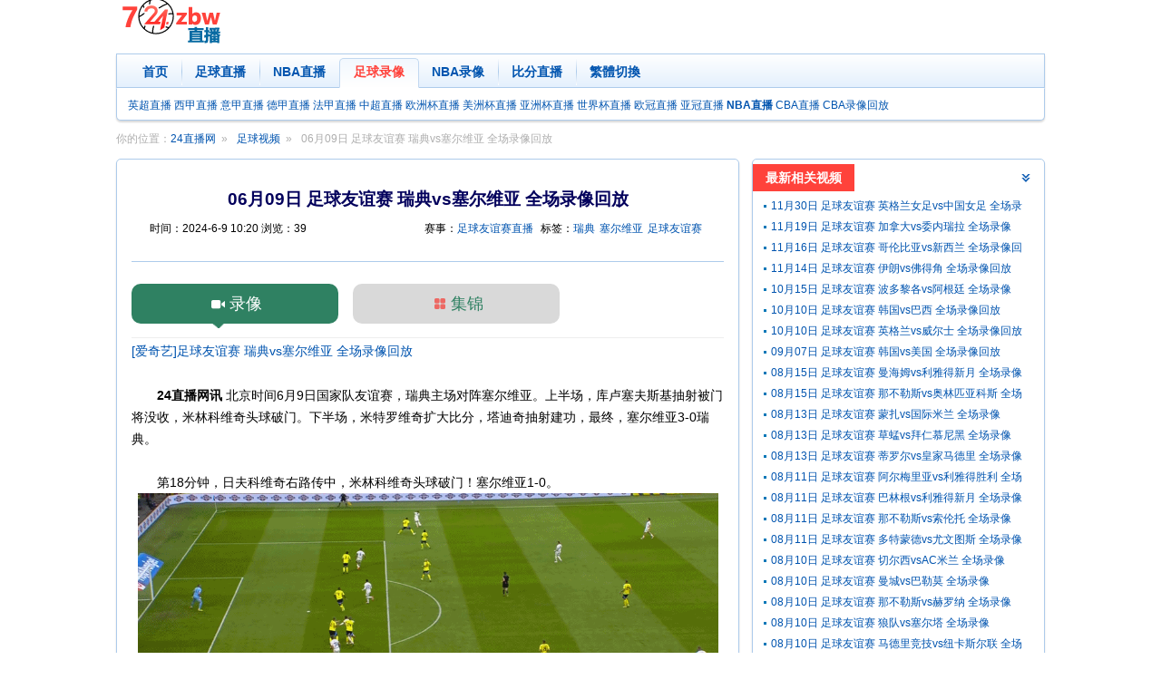

--- FILE ---
content_type: text/html; charset=utf-8
request_url: https://www.724zbw.com/football/83979.html
body_size: 6070
content:
<!DOCTYPE html><html lang="zh-CN"><head>
    <meta http-equiv="Content-Type" content="text/html; charset=utf-8" />
    <meta http-equiv="X-UA-Compatible" content="IE=edge,chrome=1">
    <title>06月09日 足球友谊赛 瑞典vs塞尔维亚 全场录像回放 -【24直播网】</title>
<meta name="keywords" content="瑞典,塞尔维亚,足球友谊赛," />
<meta name="description" content="足球视频频道更新06月09日 足球友谊赛 瑞典vs塞尔维亚 全场录像回放由24直播网编辑整理，喜欢看06月09日 足球友谊赛 瑞典vs塞尔维亚 全场录像回放的球迷朋友，就请关注24直播网，我们会第一时间提供06月09日 足球友谊赛 瑞典vs塞尔维亚 全场录像回放" />
    <meta name="renderer" content="webkit">
    <meta http-equiv="Cache-Control" content="no-transform " />
    <link rel="dns-prefetch" href="//apps.bdimg.com">
<script>var siteurl='https://www.724zbw.com',path='/football/83979.html',murl='https://m.724zbw.com';</script>
 <script src="/js/go2Mobile.js"></script>
<script type="text/javascript" src="//apps.bdimg.com/libs/jquery/2.1.4/jquery.min.js"></script> 
    <link href="/css/style.css?4" rel="stylesheet" />
<body>
<a href="#content" class="sr-only">足球直播内容</a>
<div class="container pro"></div>
<div id="logo">
	<div class="container">
		<a href="/" target="_self" class="left"><img src="/images/logo.png?1"  alt="24直播网" /></a>
		<div class="left pro"> 
 
</div>     
	</div>
</div>
<div id="nav">
    <nav class="navbar">
		<div class="container">
			<ul class="nav">
                <li ><a href="/" target="_self">首页</a></li>
  <li ><a href="/live/zuqiu/" target="_self">足球直播</a></li>
<li ><a href="/live/nba/" target="_self">NBA直播</a></li>
               <li class="active"><a href="/football/" target="_self">足球录像</a></li>
                <li ><a href="/nba/" target="_self">NBA录像</a></li>
                <li ><a href="/bifen/" target="_self">比分直播</a></li><li><a href="javascript:void(0);" target="_self" id="StranLink">繁体切换</a></li>     
			</ul>
		</div>
    </nav>
<div class="container">
        <nav class="navbar-sub"><a href="/live/yingchao/" target="_self">英超直播</a> <a href="/live/xijia/" target="_self">西甲直播</a> <a  href="/live/yijia/" target="_self">意甲直播</a> <a href="/live/dejia/" target="_self">德甲直播</a> <a href="/live/fajia/" target="_self">法甲直播</a> <a href="/live/zhongchao/" target="_self">中超直播</a> <a href="/live/ouzhoubei/" target="_self">欧洲杯直播</a> <a href="/live/meizhoubei/" title="美洲杯直播">美洲杯直播</a>  <a href="/live/yazhoubei/" target="_self">亚洲杯直播</a>  <a href="/live/shijiebei/" target="_self">世界杯直播</a>  <a href="/live/ouguan/" target="_self">欧冠直播</a> <a href="/live/yaguan/" target="_self">亚冠直播</a> <a href="/live/nba/" target="_self"><b>NBA直播</b></a> <a href="/live/cba/" target="_self">CBA直播</a>  
   <a href="/cba/" target="_self">CBA录像回放</a>     
        </nav>
    </div>
</div>
     <div id="content">
    <ol class="breadcrumb container">
        <li>你的位置：<a href="/">24直播网</a></li>
           <li class="arrow"><a href="/football/">足球视频</a></li>        <li class="active">06月09日 足球友谊赛 瑞典vs塞尔维亚 全场录像回放</li>
    </ol>
        <div class="container">
            <div class="row">
                <div class="col-sm-8" id="left">
<style>.article-palyer>#player-embed { width: 100% !important;max-width: 550px !important; margin:15px auto;}</style>
<div class="panel  panel-article-content">
    <div class="panel-body">
        <h1 class="panel-title">06月09日 足球友谊赛 瑞典vs塞尔维亚 全场录像回放</h1>
        <div class="sub-title">
           <div class="publish">时间：<time datetime="2024-6-9 10:20">2024-6-9 10:20</time> 浏览：39 </div><div class="tags">赛事：<a href="/live/zqyouyisai/">足球友谊赛直播</a> 标签：<a href="/shipin/ruidian/">瑞典</a><a href="/shipin/saierweiya/">塞尔维亚</a><a href="/shipin/zuqiuyouyisai/">足球友谊赛</a></div>
        </div>
        <div class="shipin-match">
		<div class="video-tab"><a class="active lx" t="lx">录像</a><a class="jj" t="jj">集锦</a></div>		<div id="lx" class="video"><a rel="nofollow" href="https://ssports.iqiyi.com/play/68692868/2300065" target="_blank" >[爱奇艺]足球友谊赛 瑞典vs塞尔维亚 全场录像回放</a></div><div id="jj" class="video"><a rel="nofollow" href="https://ssports.iqiyi.com/play/68692914/2300065" target="_blank" >[爱奇艺全场集锦] 米林科维奇头槌塔迪奇破门 瑞典0-3不敌塞尔维亚</a></div>		</div><br>
		<script type="text/javascript">
		$(".video-tab a").click(function(){var o = $(this);$(".video-tab a").removeClass("active");$(".shipin-match .video").hide();o.addClass("active");$("#"+o.attr("t")).show();});
		if($("#lx a").length==0){$(".video-tab a.lx").hide();$(".video-tab a.jj").click();}
		</script>		
		 <dl class="dl-horizontal">
            <dd class="tags"><span style="font-size:14px;">　　<strong>24直播网讯</strong> 北京时间6月9日国家队友谊赛，瑞典主场对阵塞尔维亚。上半场，库卢塞夫斯基抽射被门将没收，米林科维奇头球破门。下半场，米特罗维奇扩大比分，塔迪奇抽射建功，最终，塞尔维亚3-0瑞典。<br/><br/>　　第18分钟，日夫科维奇右路传中，米林科维奇头球破门！塞尔维亚1-0。</span>
<p style="text-align: center;"><img _src="https://bdimg6.qunliao.info/fastdfs7/M00/82/96/rBUC6GZkhPOAfwNWAKfR7ogS0Xk751.gif" alt src="https://bdimg6.qunliao.info/fastdfs7/M00/82/96/rBUC6GZkhPOAfwNWAKfR7ogS0Xk751.gif" /></p><span style="font-size:14px;">　　第60分钟，米特罗维奇门前推射破门！塞尔维亚2-0。</span>
<p style="text-align: center;"><img _src="https://bdimg6.qunliao.info/fastdfs7/M00/7E/74/rBUBsmZknGCABnm3AL_0WPjg0zA097.gif" alt src="https://bdimg6.qunliao.info/fastdfs7/M00/7E/74/rBUBsmZknGCABnm3AL_0WPjg0zA097.gif" /></p><span style="font-size:14px;">　　第70分钟，塔迪奇禁区内乱战中抽射破门！塞尔维亚3-0。</span>
<p style="text-align: center;"><img _src="https://bdimg6.qunliao.info/fastdfs7/M00/7E/74/rBUBsmZknLuAQ1PWAR1NIZFyabQ893.gif" alt src="https://bdimg6.qunliao.info/fastdfs7/M00/7E/74/rBUBsmZknLuAQ1PWAR1NIZFyabQ893.gif" /></p><span style="font-size:14px;">　　<strong>双方出场阵容：</strong><br/><br/>　　<strong>瑞典：</strong>福斯贝里、奥尔森、林德洛夫、克拉夫特、荣松-萨勒特罗斯、埃利亚松、古斯塔夫-尼尔松、库卢塞夫斯基、卡尤斯特、希恩、埃兰加<br/><br/>　　<strong>塞尔维亚：</strong>姆拉德诺维奇、米特罗维奇、拉伊科维奇、安德里亚-日夫科维奇、萨萨-卢基奇、米林科维奇-萨维奇、弗拉霍维奇、米伦科维奇、伊万-伊利奇、斯特拉希尼亚-帕夫洛维奇、斯托伊奇</span></dd> 
        </dl>	
    </div>
    <div class="panel-footer">   
<div class="panel-footer-control">
       &nbsp;&nbsp;&nbsp;&nbsp;24直播网</div>
    </div>
</div>
    <div class="article-prev-next"><div class="prev">上一篇：<a href='/football/83978.html' title='06月09日 足球友谊赛 匈牙利vs以色列 全场录像回放'>06月09日 足球友谊赛 匈牙利vs以色列 全场录像回放</a></div><div class="next">下一篇：<a href='/football/83980.html' title='06月09日 足球友谊赛 瑞士vs奥地利 全场录像回放'>06月09日 足球友谊赛 瑞士vs奥地利 全场录像回放</a></div></div>
<div class="panel"><div class="panel-heading"><h3 class="panel-title">相关体育新闻</h3></div><ul class="list-group-horizontal  list-col-2"><li><a href="/news/22345.html">佩西奇辞去塞尔维亚男篮主帅，开启新征程</a></li><li><a href="/news/22020.html">约基奇携塞尔维亚铜牌归来，喝酒看赛马两不误</a></li><li><a href="/news/22015.html">巴黎奥运男篮落幕：美国登顶 詹姆斯荣耀 MVP</a></li><li><a href="/news/22004.html">奥运男篮四强对阵揭晓：美国对决塞尔维亚 法国迎战德国 冲击金牌</a></li><li><a href="/news/21910.html">库里独砍24分，詹姆斯发威，美国男篮碾压塞尔维亚</a></li><li><a href="/news/18585.html">国米相中意甲中场天才，仅需2300万，要与AC米兰竞争！</a></li><li><a href="/news/17610.html">米兰哭了！曝伊布拥有博彩公司股份 若实锤禁赛3年</a></li><li><a href="/news/17213.html">米兰利好！马尔蒂尼确认伊布续约 神塔红黑生涯继续</a></li><li><a href="/news/16892.html">斯文森回归广州城直言就像回家 已规划好学习中文</a></li><li><a href="/news/16823.html">中超31场12球，29岁离开中国，国安旧将生涯最后一战停留在了31岁</a></li><li><a href="/news/16808.html">广州城官方宣布斯文森回归加盟 双方签订一年合约</a></li><li><a href="/news/15775.html">6.4万欧！C罗丢掉的袖标已被拍卖 善款将帮助患病儿童</a></li><li><a href="/news/15460.html">C罗扔掉的袖标被慈善机构拍卖 以救助6个月大男婴</a></li><li><a href="/news/15386.html">伊布豪言：我定能摧毁金刚 向巴顿一样越来越年轻</a></li><li><a href="/news/15367.html">塞尔维亚主帅：C罗好球没算？他还进过我们越位球</a></li><li><a href="/news/15343.html">马蒂奇晒葡萄牙绝杀球P图调侃 并艾特C罗和队友B费</a></li><li><a href="/news/15044.html">伊布连场助攻！骚气蝎子摆尾 戏耍门将送队友空门</a></li><li><a href="/news/15018.html">C罗或因怒摔队长袖标遭FIFA处罚 被认为歧视足球</a></li><li><a href="/news/14949.html">C罗爆炸了！比赛还未结束直接退场 怒摔队长袖标</a></li><li><a href="/news/14946.html">意媒：米兰要续约瑞典神塔 固定工资爆降300万</a></li><li><a href="/news/14944.html">心里太苦了！C罗再遇门线冤案 15年前惊天倒钩被吹</a></li><li><a href="/news/14934.html">世预赛-C罗遇门线悬案若塔双响 葡萄牙连丢2球2-2</a></li><li><a href="/news/14929.html">真大腿！若塔从利物浦杀到葡萄牙 C罗B费全成绿叶</a></li><li><a href="/news/14914.html">尴尬！C罗戴帽后遭遇3场球荒 狂射23脚一球未进</a></li><li><a href="/news/14913.html">C罗：感觉整个国家被伤害 永远为葡萄牙付出全部</a></li><li><a href="/news/14681.html">世预赛-伊布助攻瑞典1-0小胜 莱万破门救主波兰3-3</a></li><li><a href="/news/14679.html">伊布回归国家队首秀送助攻 轻巧挑传尽显大师范儿</a></li><li><a href="/news/14275.html">铁汉柔情！在新闻发布会谈到儿子 伊布泪洒现场</a></li><li><a href="/news/13548.html">深度：贝利的纪录值得更多尊重 他是赛场关键先生</a></li><li><a href="/news/13345.html">回归！瑞典公布新一期国家队大名单 39岁伊布入选</a></li><li><a href="/news/12875.html">穆帅愁！孙兴慜将参加国家队比赛 热刺愿放他走</a></li><li><a href="/news/12421.html">大连人外援否认离队：我和球队还有2年合同 必须遵守</a></li><li><a href="/news/12332.html">有钱也不待了！哈姆西克主动解约离开中超：降薪6800万！</a></li><li><a href="/news/12305.html">大连人官宣与哈姆西克解约 球员正式加盟瑞典哥德堡队</a></li><li><a href="/news/12108.html">瑞超联赛豪门官方宣布哈姆西克加盟 短约签至8月底</a></li><li><a href="/news/12035.html">哈姆西克加盟瑞典豪门仅待官宣 大连人仅1名外援回归</a></li><li><a href="/news/11825.html">曝伊布即将回归瑞典国家队 有望出战今夏欧洲杯</a></li><li><a href="/news/11592.html">外媒：哈姆西克即将加盟瑞典哥德堡 近日完成体检</a></li><li><a href="/news/11524.html">斯帅接过塞尔维亚国家队教鞭 富力因此省去630万欧解约金</a></li><li><a href="/news/10487.html">国际篮联：新西兰因疫情退出奥运落选赛 菲律宾入替</a></li></ul></div></div><div class="col-sm-4" id="right">
 <div class="panel"><div class="panel-heading"><h3 class="panel-title">最新相关视频</h3></div><ul class="panel-body list-group"><li><a href="/football/93275.html">11月30日 足球友谊赛 英格兰女足vs中国女足 全场录像回放</a></li><li><a href="/football/93033.html">11月19日 足球友谊赛 加拿大vs委内瑞拉 全场录像</a></li><li><a href="/football/92985.html">11月16日 足球友谊赛 哥伦比亚vs新西兰 全场录像回放</a></li><li><a href="/football/92944.html">11月14日 足球友谊赛 伊朗vs佛得角 全场录像回放</a></li><li><a href="/football/92326.html">10月15日 足球友谊赛 波多黎各vs阿根廷 全场录像</a></li><li><a href="/football/92248.html">10月10日 足球友谊赛 韩国vs巴西 全场录像回放</a></li><li><a href="/football/92242.html">10月10日 足球友谊赛 英格兰vs威尔士 全场录像回放</a></li><li><a href="/football/91730.html">09月07日 足球友谊赛 韩国vs美国 全场录像回放</a></li><li><a href="/football/91311.html">08月15日 足球友谊赛 曼海姆vs利雅得新月 全场录像</a></li><li><a href="/football/91310.html">08月15日 足球友谊赛 那不勒斯vs奥林匹亚科斯 全场录像</a></li><li><a href="/football/91286.html">08月13日 足球友谊赛 蒙扎vs国际米兰 全场录像</a></li><li><a href="/football/91284.html">08月13日 足球友谊赛 草蜢vs拜仁慕尼黑 全场录像</a></li><li><a href="/football/91283.html">08月13日 足球友谊赛 蒂罗尔vs皇家马德里 全场录像</a></li><li><a href="/football/91267.html">08月11日 足球友谊赛 阿尔梅里亚vs利雅得胜利 全场录像</a></li><li><a href="/football/91265.html">08月11日 足球友谊赛 巴林根vs利雅得新月 全场录像</a></li><li><a href="/football/91264.html">08月11日 足球友谊赛 那不勒斯vs索伦托 全场录像</a></li><li><a href="/football/91263.html">08月11日 足球友谊赛 多特蒙德vs尤文图斯 全场录像</a></li><li><a href="/football/91262.html">08月10日 足球友谊赛 切尔西vsAC米兰 全场录像</a></li><li><a href="/football/91248.html">08月10日 足球友谊赛 曼城vs巴勒莫 全场录像</a></li><li><a href="/football/91247.html">08月10日 足球友谊赛 那不勒斯vs赫罗纳 全场录像</a></li><li><a href="/football/91245.html">08月10日  足球友谊赛 狼队vs塞尔塔 全场录像</a></li><li><a href="/football/91244.html">08月10日 足球友谊赛 马德里竞技vs纽卡斯尔联 全场录像</a></li><li><a href="/football/91243.html">08月10日 足球友谊赛 罗马vs埃弗顿 全场录像</a></li><li><a href="/football/91239.html">08月09日 足球友谊赛 利兹联vsAC米兰 全场录像</a></li><li><a href="/football/91225.html">08月09日 足球友谊赛 国际米兰vs摩纳哥 全场录像</a></li></ul></div>                </div>
            </div>
        </div>
    </div>    
    <footer id="feet">
<div class="container ">
    <div class="clearfix"></div>
    <p class="copyright">
        <strong>
        Copyright © 2025 <a href="https://www.724zbw.com">24直播网</a> 724zbw.com 版权所有 24直播网        提供 <b>足球直播</b> <b>NBA直播</b> <b>CCTV5在线直播</b><span><script src="/js/tongji.js"></script></span> <a href="/about/contact/" rel="nofollow"><span>联系我们</span></a><a  rel="nofollow" href="/sitemap/"><i class="icon icon-sitemap"></i><span>站点地图</span></a> <a href="javascript:void(0);" target="_self" id="StranLink"  rel="nofollow">繁体切换</a>
    </p>
</div></footer>
<div class="zc_right_fixed">
<a href="javascript:void(0);" target="_self" class="top" rel="nofollow">回到顶部</a>
</div>
<script src="/js/app.js?10"></script><script src="/js/trans.js"></script>
<script src="/e/public/onclick/?enews=donews&classid=275&id=83979"></script></body></html>

--- FILE ---
content_type: application/javascript
request_url: https://www.724zbw.com/js/app.js?10
body_size: 3333
content:

$(function(){ 
	//var textGG='';
	//$('.panel-body li').each(function(){
	//	var id=$(this).find('.title a').attr('id');
	//	var type = $(this).attr('label');
	//	try
	//	{
			//$(this).find('.context').append("<span class='zhu'></span>");
			/*if(zhibo_info && zhibo_info[id])
			{
				//$(this).find('.zb_pd').html(zhibo_info[id][1]+textGG+$(this).find('.zb_pd').html()+"<span class='zhiboTextGG2'></span>");
				//console.log('xx',zhibo_info[id][1]);
				$(this).find('.context').append(zhibo_info[id][1]);
			}
			*/	
			//$(this).find('.context').append('<a href="/play/'+id+'.html" target="_blank">视频直播</a>');
	//	}
	//	catch (e)
	//	{}
	//});
	if(typeof(MatchID)!='undefined' && typeof(zhibo_info[MatchID])!='undefined'){
		$('.xh').append(zhibo_info[MatchID][1]);
	}else{
		$('.xh').append('暂无');
	}
});
function setTab(name, cursel, n) {
	for (i = 1; i <= n; i++) {
		var menu = document.getElementById(name + i);
		var con = document.getElementById("con_" + name + "_" + i);
		menu.className = i == cursel ? "hover" : "";
		con.style.display = i == cursel ? "block" : "none"
	}
}
var right_fixed = function() {
		var w = $(window).width();
		var right = (w - 1200) / 2 - 65;
		$(".zc_right_fixed").css({
			"right": right,
			"display": "block"
		})
	}
	
$(document).ready(function() {
	right_fixed();
	$(window).scroll(function() {
		if ($(window).scrollTop() >= 100) {
			$('.zc_right_fixed a.top').fadeIn(300).css({
				"display": "block",
				"text-indent": "-9999px"
			})
		} else {
			$('.zc_right_fixed a.top').fadeOut(300)
		}
	});
	$('.zc_right_fixed a.top').click(function() {
		$('html,body').animate({
			scrollTop: '0px'
		}, 800)
	});
	$('.zc_right_fixed a.closead').click(function() {
		$(".pro").remove();
		var show = $('<a href="javascript:;" class="ggshowbtn">显示广告</a>');
		var show2 = $('<a class="ggshowbtn"><i class="icon icon-block-ad"></i><span>显示广告</span></a>');
		$("#top-fav-list>li>a.ggclosebtn").after(show).remove();
		$("#feet a.ggclosebtn").after(show2).remove()
	});
	$(".right_tab_data a").click(function() {
		var index = $(this).index();
		$(".right_tab_data").children("a").removeClass("f");
		$(this).addClass("f");
		$("#tab_content").children(".show").css("display", "none");
		$("#tab_content .show:eq(" + index + ")").css("display", '')
	})
});
window.onresize = function() {
	right_fixed()
}

 

$(function() {
	$(".c_cat a").click(function() {
		if ($(this).text() != '筛选') {
			setCookie('c_cat', $(this).text(),300);
		}
		if ($(this).attr("class") == "current") {
			return
		}
		$(".c_cat a").removeClass("current");
		if ($(this).text() === '筛选') {
			$(this).parent().find("a").eq(0).addClass("current") //全部
		} else {
			$(this).addClass("current")
		}
		var num;
		if ($(this).text() === '全部') {
			dochoose('全部赛事');
			num = 0
		} else if ($(this).text() === '筛选') {
			dochoose('全部赛事');
			num = 0
			
			if ($(".c_cat .c_wrap").is(":visible")) {
			  $(".c_cat .c_wrap").hide();
				
			} else {
			  $(".c_cat .c_wrap").show();
			}
			
		}else if ($(this).text() === '足球') {
			dochoose('zq');
			num = $(this).index()
		}else if ($(this).text() === '篮球') {
			dochoose('lq');
			num = $(this).index()
		} else {
			dochoose($(this).text());
			num = $(this).index()
		}
	});

	var league = null;
	$(document).on("click", ".c_cat .c_wrap span", function() {
		//if ($(this).html() == 'CCTV5') {
			//$(".c_result").val($(this).html());
			//$(".c_cat .c_wrap").hide();
			//dochooseKey($(this).html());
			//dochoose($(this).html());
			//return
		//}
		var value = $(this).html();
		//console.log(value)
		if(league != value){
			league = value
			$('.category.sub li.active').removeClass("active");
			$(this).parent().addClass("active");
		}else{
			league = "";
			$(this).parent().removeClass("active");
		}
		dochooseKey(league);
		$(".c_result").val($(this).html());
	});
	$(".c_result").focus(function(e) {
		$(this).val("");
		$(".c_cat").css("z-index", '9')
	});
	$(".c_result").blur(function(e) {
		var result = $(this).val();
		if (result == "") {
			result = "全部赛事";
			$(this).val("全部赛事-输入关键字")
		}
		var flage = false;
		$('.c_cat span').each(function(index) {
			if (result == $(this).html()) {
				dochoose($(this).attr("value"));
				flage = true
			}
		});
		if (!flage) {
			dochoose(result);
			$(".c_cat .c_wrap").hide()
		}
	});
	$(".c_result").keydown(function(e) {
		if (e.keyCode == 13) {
			var result = $(this).val();
			var flage = false;
			$('.c_cat span').each(function(index) {
				if (result == $(this).html()) {
					dochoose($(this).attr("value"));
					flage = true
				}
			});
			if (!flage) {
				dochoose(result);
				$(".c_cat .c_wrap").hide()
			}
		}
	})
});

function dochoose(value) {
	if (value.indexOf("完赛") > -1 ) {
		$(".panel-schedules").hide();
		$(".history").show();
		return
	}else{
		$(".panel-schedules").show();
		$(".history").hide();
	}
	$('li[label]').each(function(i, e) {
		var li = $(e);
		var label = li.attr("label");
		if (value.indexOf("全部赛事") > -1) {
			$(this).css("display", "list-item");
			return
		}
		if (value.indexOf("重要") > -1 && $(this).attr("class")=="hot") {
			$(this).css("display", "list-item");
			return
		}
		var flage = false;
		var vs = value.split(",");
		for (i = 0; i < vs.length; i++) {
			if ($(this).html().indexOf('暂无比赛') >= 0) continue;
			if (label.indexOf(vs[i].toLowerCase()) < 0) {} else {
				flage = true
			}
		}
		if (!flage) {
			$(this).css("display", "none")
		} else {
			$(this).css("display", "list-item")
		}
	})
}

function dochooseKey(value) {
	//console.log(value)
	if (value.indexOf("完赛") > -1 ) {
		$(".panel-schedules").hide();
		$(".history").show();
		return
	}else{
		$(".panel-schedules").show();
		$(".history").hide();
	}
	$(".col-sm-8 .panel-body li").each(function() {
		
		var text=$(this).find('span.category').text();
		//var text = $(this).text();
		
		if (text.indexOf(value) < 0) {
			$(this).css("display", "none")
		} else {
			//console.log(text);
			$(this).css("display", "list-item")
		}
	});
}





var App;(function(App){var Ui;(function(Ui){if(typeof Array.prototype.forEach!='function'){Array.prototype.forEach=function(callback){for(var i=0;i<this.length;i++){callback.apply(this,[this[i],i,this])}}}var Ready=(function(){function Ready(){}Ready.addEvent=function(event){this.events.push(event)};Ready.go=function(){this.events.forEach(function(e){e()})};Ready.events=new Array();return Ready})();Ui.Ready=Ready})(Ui=App.Ui||(App.Ui={}))})(App||(App={}));

var App;
(function (App) {
    var Ui;
    (function (Ui) {
        //客户端中所有折叠的panel
        var Panel = (function () {
            function Panel(element) {
                this.onClosing = new Array();
                this.onOpening = new Array();
                this.target = $(element);
                this.heading = this.target.find(".panel-heading");
                this.body = this.heading.next();
                this.initPanelEvents();
            }
            Panel.init = function () {
                var panels = new Array();
                $(".panel").each(function (i, e) {
                    if (!$(e).hasClass("panel-static")) {
                        panels.push(new Panel(e));
                    }
                });
                Panel.allPanels = panels;
            };
            Panel.initPanel = function (element) {
                element.each(function (i, e) {
                    if (!$(e).hasClass("panel-static")) {
                        Panel.allPanels.push(new Panel(e));
                    }
                });
            };
            Panel.prototype.initPanelEvents = function () {
                var _this = this;
                //初始化panel的一些事件
                var collapser = $("<a>").addClass("panel-title-btn panel-collapser").attr("title", "收起");
                this.heading.append(collapser);
                this.onOpening.push(function () {
                    collapser.removeClass("closed").attr("title", "收起");
                });
                this.onClosing.push(function () {
                    collapser.addClass("closed").attr("title", "展开");
                    ;
                });
                var title = this.heading.find(".panel-title");
                var triggers = new Array(collapser, title);
                if (title.has("a").length) {
                    /*
                     * 因为title包含有链接 所以 增加一个更多链接
                     */
                    var a = title.find("a");
                    var atxt = a.attr("title");
                    var morelink = a.clone().addClass("panel-title-btn more txt").attr("title", atxt).attr("target", "_blank").empty().append($("<span>").addClass("txt").text(atxt));
                    collapser.after(morelink);
                    //删除原来title中的a
                    title.text(a.text());
                    a.remove();
                }
                // collapser.switchClass
                triggers.forEach(function (s) {
                    s.on("click", function () {
                        _this.switchStatus();
                    });
                });
            };
            Panel.prototype.closeBody = function () {
                var _this = this;
                if (this.onClosing && this.onClosing.length > 0) {
                    this.onClosing.forEach(function (s) {
                        s();
                    });
                }
                this.body.slideUp(150, function () {
                    _this.target.addClass("panel-collapsed");
                });
            };
            Panel.prototype.openBody = function () {
                var _this = this;
                if (this.onOpening && this.onOpening.length > 0) {
                    this.onOpening.forEach(function (s) {
                        s();
                    });
                }
                this.body.slideDown(150, function () {
                    _this.target.removeClass("panel-collapsed");
                });
            };
            Panel.prototype.switchStatus = function () {
                if (this.body.is(":visible")) {
                    this.closeBody();
                }
                else {
                    this.openBody();
                }
            };
            return Panel;
        })();
        Ui.Panel = Panel;
        Ui.Ready.addEvent(function () {
            Panel.init();
        });
    })(Ui = App.Ui || (App.Ui = {}));
})(App || (App = {}));

App.Ui.Ready.go(); 